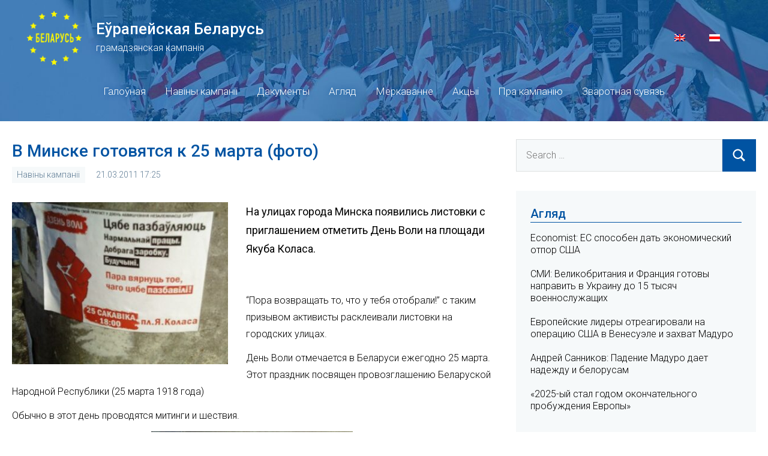

--- FILE ---
content_type: text/html; charset=UTF-8
request_url: https://europeanbelarus.org/2011/03/21/102298.html
body_size: 6953
content:
<!DOCTYPE html>
<html lang="be-BY" xmlns:og="http://opengraphprotocol.org/schema/" xmlns:fb="http://www.facebook.com/2008/fbml">

<head>
<meta charset="UTF-8">
<meta name="viewport" content="width=device-width, initial-scale=1">
<link rel="profile" href="https://gmpg.org/xfn/11">

<meta name="theme-color" content="#0053A2" />

<title>В Минске готовятся к 25 марта (фото) &#8211; Еўрапейская Беларусь</title>
<meta name='robots' content='max-image-preview:large' />
<link rel="alternate" hreflang="be" href="https://europeanbelarus.org/2011/03/21/102298.html" />
<link rel='dns-prefetch' href='//s7.addthis.com' />
<link rel='dns-prefetch' href='//europeanbelarus.org' />
<link rel='dns-prefetch' href='//fonts.googleapis.com' />
<link rel='dns-prefetch' href='//s.w.org' />
<link rel="alternate" type="application/rss+xml" title="Еўрапейская Беларусь &raquo; Feed" href="https://europeanbelarus.org/feed" />
<link rel="alternate" type="application/rss+xml" title="Еўрапейская Беларусь &raquo; Comments Feed" href="https://europeanbelarus.org/comments/feed" />
<link rel="alternate" type="application/rss+xml" title="Еўрапейская Беларусь &raquo; В Минске готовятся к 25 марта (фото) Comments Feed" href="https://europeanbelarus.org/2011/03/21/102298.html/feed" />
<meta property="og:title" content="В Минске готовятся к 25 марта (фото)"/>
<meta property="og:type" content="article"/>
<meta property="og:url" content="https://europeanbelarus.org/2011/03/21/102298.html"/>
<meta property="og:site_name" content="Еўрапейская Беларусь"/>
<meta property="og:description" content="На улицах города Минска появились листовки с приглашением отметить День Воли на площади Якуба Коласа." />
<meta property="og:image" content="https://europeanbelarus.org/app/uploads/2011/03/art1-225x300.jpg"/>
		<script type="text/javascript">
			window._wpemojiSettings = {"baseUrl":"https:\/\/s.w.org\/images\/core\/emoji\/13.0.1\/72x72\/","ext":".png","svgUrl":"https:\/\/s.w.org\/images\/core\/emoji\/13.0.1\/svg\/","svgExt":".svg","source":{"concatemoji":"https:\/\/europeanbelarus.org\/core\/wp-includes\/js\/wp-emoji-release.min.js?ver=5.7.2"}};
			!function(e,a,t){var n,r,o,i=a.createElement("canvas"),p=i.getContext&&i.getContext("2d");function s(e,t){var a=String.fromCharCode;p.clearRect(0,0,i.width,i.height),p.fillText(a.apply(this,e),0,0);e=i.toDataURL();return p.clearRect(0,0,i.width,i.height),p.fillText(a.apply(this,t),0,0),e===i.toDataURL()}function c(e){var t=a.createElement("script");t.src=e,t.defer=t.type="text/javascript",a.getElementsByTagName("head")[0].appendChild(t)}for(o=Array("flag","emoji"),t.supports={everything:!0,everythingExceptFlag:!0},r=0;r<o.length;r++)t.supports[o[r]]=function(e){if(!p||!p.fillText)return!1;switch(p.textBaseline="top",p.font="600 32px Arial",e){case"flag":return s([127987,65039,8205,9895,65039],[127987,65039,8203,9895,65039])?!1:!s([55356,56826,55356,56819],[55356,56826,8203,55356,56819])&&!s([55356,57332,56128,56423,56128,56418,56128,56421,56128,56430,56128,56423,56128,56447],[55356,57332,8203,56128,56423,8203,56128,56418,8203,56128,56421,8203,56128,56430,8203,56128,56423,8203,56128,56447]);case"emoji":return!s([55357,56424,8205,55356,57212],[55357,56424,8203,55356,57212])}return!1}(o[r]),t.supports.everything=t.supports.everything&&t.supports[o[r]],"flag"!==o[r]&&(t.supports.everythingExceptFlag=t.supports.everythingExceptFlag&&t.supports[o[r]]);t.supports.everythingExceptFlag=t.supports.everythingExceptFlag&&!t.supports.flag,t.DOMReady=!1,t.readyCallback=function(){t.DOMReady=!0},t.supports.everything||(n=function(){t.readyCallback()},a.addEventListener?(a.addEventListener("DOMContentLoaded",n,!1),e.addEventListener("load",n,!1)):(e.attachEvent("onload",n),a.attachEvent("onreadystatechange",function(){"complete"===a.readyState&&t.readyCallback()})),(n=t.source||{}).concatemoji?c(n.concatemoji):n.wpemoji&&n.twemoji&&(c(n.twemoji),c(n.wpemoji)))}(window,document,window._wpemojiSettings);
		</script>
		<style type="text/css">
img.wp-smiley,
img.emoji {
	display: inline !important;
	border: none !important;
	box-shadow: none !important;
	height: 1em !important;
	width: 1em !important;
	margin: 0 .07em !important;
	vertical-align: -0.1em !important;
	background: none !important;
	padding: 0 !important;
}
</style>
	<link rel='stylesheet' id='occasio-theme-fonts-css'  href='https://fonts.googleapis.com/css?family=Roboto%3Aital%2Cwght%400%2C300%3B0%2C500%3B1%2C300%3B1%2C500&#038;display=swap&#038;ver=20201110' type='text/css' media='all' />
<link rel='stylesheet' id='wp-block-library-css'  href='https://europeanbelarus.org/core/wp-includes/css/dist/block-library/style.min.css?ver=5.7.2' type='text/css' media='all' />
<link rel='stylesheet' id='wordpress-popular-posts-css-css'  href='https://europeanbelarus.org/app/plugins/wordpress-popular-posts/assets/css/wpp.css?ver=5.3.2' type='text/css' media='all' />
<link rel='stylesheet' id='occasio-stylesheet-css'  href='https://europeanbelarus.org/app/themes/european-belarus/style.css?ver=1.0.1623440382550' type='text/css' media='all' />
<script type='application/json' id='wpp-json'>
{"sampling_active":0,"sampling_rate":100,"ajax_url":"https:\/\/europeanbelarus.org\/wp-json\/wordpress-popular-posts\/v1\/popular-posts","ID":102298,"token":"790140fa93","lang":0,"debug":0}
</script>
<script type='text/javascript' src='https://europeanbelarus.org/app/plugins/wordpress-popular-posts/assets/js/wpp.min.js?ver=5.3.2' id='wpp-js-js'></script>
<script type='text/javascript' src='https://europeanbelarus.org/core/wp-includes/js/jquery/jquery.min.js?ver=3.5.1' id='jquery-core-js'></script>
<script type='text/javascript' src='https://europeanbelarus.org/core/wp-includes/js/jquery/jquery-migrate.min.js?ver=3.3.2' id='jquery-migrate-js'></script>
<script type='text/javascript' src='https://europeanbelarus.org/app/themes/european-belarus/assets/js/svgxuse.min.js?ver=1.2.6' id='svgxuse-js'></script>
<link rel="https://api.w.org/" href="https://europeanbelarus.org/wp-json/" /><link rel="alternate" type="application/json" href="https://europeanbelarus.org/wp-json/wp/v2/posts/102298" /><link rel="EditURI" type="application/rsd+xml" title="RSD" href="https://europeanbelarus.org/core/xmlrpc.php?rsd" />
<link rel="wlwmanifest" type="application/wlwmanifest+xml" href="https://europeanbelarus.org/core/wp-includes/wlwmanifest.xml" /> 
<meta name="generator" content="WordPress 5.7.2" />
<link rel="canonical" href="https://europeanbelarus.org/2011/03/21/102298.html" />
<link rel='shortlink' href='https://europeanbelarus.org/?p=102298' />
<link rel="alternate" type="application/json+oembed" href="https://europeanbelarus.org/wp-json/oembed/1.0/embed?url=https%3A%2F%2Feuropeanbelarus.org%2F2011%2F03%2F21%2F102298.html" />
<link rel="alternate" type="text/xml+oembed" href="https://europeanbelarus.org/wp-json/oembed/1.0/embed?url=https%3A%2F%2Feuropeanbelarus.org%2F2011%2F03%2F21%2F102298.html&#038;format=xml" />
<meta name="generator" content="WPML ver:4.4.10 stt:1,66;" />
        <style>
            @-webkit-keyframes bgslide {
                from {
                    background-position-x: 0;
                }
                to {
                    background-position-x: -200%;
                }
            }

            @keyframes bgslide {
                    from {
                        background-position-x: 0;
                    }
                    to {
                        background-position-x: -200%;
                    }
            }

            .wpp-widget-placeholder {
                margin: 0 auto;
                width: 60px;
                height: 3px;
                background: #dd3737;
                background: -webkit-gradient(linear, left top, right top, from(#dd3737), color-stop(10%, #571313), to(#dd3737));
                background: linear-gradient(90deg, #dd3737 0%, #571313 10%, #dd3737 100%);
                background-size: 200% auto;
                border-radius: 3px;
                -webkit-animation: bgslide 1s infinite linear;
                animation: bgslide 1s infinite linear;
            }
        </style>
        
<!-- Global site tag (gtag.js) - Google Analytics -->
<script async src="https://www.googletagmanager.com/gtag/js?id=G-YEP0MYND6M"></script>
<script>
    window.dataLayer = window.dataLayer || [];
    function gtag(){dataLayer.push(arguments);}
    gtag('js', new Date());

    gtag('config', 'G-YEP0MYND6M');
</script>
</head>

<body class="post-template-default single single-post postid-102298 single-format-standard wide-theme-layout has-sidebar author-hidden comments-hidden is-blog-page">

	
	<div id="page" class="site">
		<a class="skip-link screen-reader-text" href="#content">Skip to content</a>

		
		<header id="masthead" class="site-header" role="banner">

			<div class="header-main">

				
				
<div class="site-branding">
    <div class="logo-block">
        <a href="https://europeanbelarus.org/"><img src="/app/themes/european-belarus/assets/images/logo-be.png"></a>
    </div>
    <div class="title-block">
        
			<p class="site-title"><a href="https://europeanbelarus.org/" rel="home">Еўрапейская Беларусь</a></p>

		    </div>
    <div class="desctiption-block">
        
			<p class="site-description">грамадзянская кампанія</p>

			    </div>
    <div id="flags_language_selector"><a class="wpml-ls-item" href="https://europeanbelarus.org/en"><img src="https://europeanbelarus.org/app/plugins/sitepress-multilingual-cms/res/flags/en.png" height="12" alt="en" width="18" /></a><img src="https://europeanbelarus.org/app/uploads/flags/by.png" height="12" alt="be" width="18" /></div>
</div><!-- .site-branding -->


				

	<button class="primary-menu-toggle menu-toggle" aria-controls="primary-menu" aria-expanded="false" >
		<svg class="icon icon-menu" aria-hidden="true" role="img"> <use xlink:href="https://europeanbelarus.org/app/themes/european-belarus/assets/icons/genericons-neue.svg#menu"></use> </svg><svg class="icon icon-close" aria-hidden="true" role="img"> <use xlink:href="https://europeanbelarus.org/app/themes/european-belarus/assets/icons/genericons-neue.svg#close"></use> </svg>		<span class="menu-toggle-text">Menu</span>
	</button>

	<div class="primary-navigation">

		<nav id="site-navigation" class="main-navigation"  role="navigation" aria-label="Primary Menu">

			<ul id="primary-menu" class="menu"><li id="menu-item-37" class="menu-item menu-item-type-custom menu-item-object-custom menu-item-37"><a href="/">Галоўная</a></li>
<li id="menu-item-43" class="menu-item menu-item-type-taxonomy menu-item-object-category current-post-ancestor current-menu-parent current-post-parent menu-item-43"><a href="https://europeanbelarus.org/category/naviny-kampanii">Навіны кампаніі</a></li>
<li id="menu-item-40" class="menu-item menu-item-type-taxonomy menu-item-object-category menu-item-40"><a href="https://europeanbelarus.org/category/dakumienty">Дакументы</a></li>
<li id="menu-item-38" class="menu-item menu-item-type-taxonomy menu-item-object-category menu-item-38"><a href="https://europeanbelarus.org/category/ahliad">Агляд</a></li>
<li id="menu-item-41" class="menu-item menu-item-type-taxonomy menu-item-object-category menu-item-41"><a href="https://europeanbelarus.org/category/mierkavannie">Меркаванне</a></li>
<li id="menu-item-39" class="menu-item menu-item-type-taxonomy menu-item-object-category menu-item-39"><a href="https://europeanbelarus.org/category/akcyi">Акцыі</a></li>
<li id="menu-item-46" class="menu-item menu-item-type-post_type menu-item-object-page menu-item-46"><a href="https://europeanbelarus.org/about">Пра кампанію</a></li>
<li id="menu-item-45" class="menu-item menu-item-type-post_type menu-item-object-page menu-item-45"><a href="https://europeanbelarus.org/contacts">Зваротная сувязь</a></li>
</ul>		</nav><!-- #site-navigation -->

	</div><!-- .primary-navigation -->



			</div><!-- .header-main -->

		</header><!-- #masthead -->

		
		
		<div id="content" class="site-content">

			<main id="main" class="site-main" role="main">

				
				
<article id="post-102298" class="post-102298 post type-post status-publish format-standard has-post-thumbnail hentry category-naviny-kampanii">
    <header class="post-header entry-header">
        <h1 class="post-title entry-title">В Минске готовятся к 25 марта (фото)</h1>        <div class="entry-meta"><div class="entry-categories"> <ul class="post-categories">
	<li><a href="https://europeanbelarus.org/category/naviny-kampanii" rel="category tag">Навіны кампаніі</a></li></ul></div><span class="posted-on"><a href="https://europeanbelarus.org/2011/03/21/102298.html" rel="bookmark"><time class="entry-date published" datetime="2011-03-21T17:25:25+02:00">21.03.2011 17:25</time><time class="updated" datetime="2021-05-08T15:34:03+03:00">08.05.2021 15:34</time></a></span></div>    </header>
    
			<figure class="post-image post-image-single">
				<img width="360" height="270" src="https://europeanbelarus.org/app/uploads/2011/03/art1-360x270.jpg" class="attachment-post-thumbnail size-post-thumbnail wp-post-image" alt="" loading="lazy" srcset="https://europeanbelarus.org/app/uploads/2011/03/art1-360x270.jpg 360w, https://europeanbelarus.org/app/uploads/2011/03/art1-134x100.jpg 134w, https://europeanbelarus.org/app/uploads/2011/03/art1-300x225.jpg 300w" sizes="(max-width: 360px) 100vw, 360px" />			</figure>

			    <p class="post-excerpt">На улицах города Минска появились листовки с приглашением отметить День Воли на площади Якуба Коласа.</p>
    <p class="addthis_inline_share_toolbox"></p>
    
<!--<div class="entry-content post-content-block">-->
	<p>&#8220;Пора возвращать то, что у тебя отобрали!&#8221; с таким призывом активисты расклеивали листовки на городских улицах.</p>
<p>День Воли отмечается в Беларуси ежегодно 25 марта. Этот праздник посвящен провозглашению Беларуской Народной Республики (25 марта 1918 года)</p>
<p>Обычно в этот день проводятся митинги и шествия.</p>
<p><center><img src="https://europeanbelarus.org/photos/art1.JPG"></center></p>
<p><center><img src="https://europeanbelarus.org/photos/DSC00358.JPG"></center></p>
<p><center><img src="https://europeanbelarus.org/photos/art.JPG"></center></p>
	<!--</div>--><!-- .entry-content -->
</article>

	<nav class="navigation post-navigation" role="navigation" aria-label="Posts">
		<h2 class="screen-reader-text">Post navigation</h2>
		<div class="nav-links"><div class="nav-previous"><a href="https://europeanbelarus.org/2011/03/21/102296.html" rel="prev"><span class="nav-link-text">Previous Post</span><h3 class="entry-title">Сергей Казаков в тюрьме истекает кровью</h3></a></div><div class="nav-next"><a href="https://europeanbelarus.org/2011/03/21/102299.html" rel="next"><span class="nav-link-text">Next Post</span><h3 class="entry-title">Не сдавать позиции, а продолжать наступление!</h3></a></div></div>
	</nav>
		</main><!-- #main -->

		
	<section id="secondary" class="sidebar widget-area" role="complementary">

		<div id="search-2" class="widget widget_search">
<form role="search" method="get" class="search-form" action="https://europeanbelarus.org/">
	<label>
		<span class="screen-reader-text">Search for:</span>
		<input type="search" class="search-field"
			placeholder="Search &hellip;"
			value="" name="s"
			title="Search for:" />
	</label>
	<button type="submit" class="search-submit">
		<svg class="icon icon-search" aria-hidden="true" role="img"> <use xlink:href="https://europeanbelarus.org/app/themes/european-belarus/assets/icons/genericons-neue.svg#search"></use> </svg>		<span class="screen-reader-text">Search</span>
	</button>
</form>
</div><div id="widget_category_posts-5" class="widget widget_widget_category_posts"><h3 class="widget-title">Агляд</h3>
                <div id="post-314535" class="post-314535 post type-post status-publish format-standard has-post-thumbnail hentry category-ahliad">

                    <div class="entry-header">
                        <h1 class="entry-title"><a href="https://europeanbelarus.org/2026/01/19/314535.html" rel="bookmark">Economist: ЕС способен дать экономический отпор США</a></h1>                    </div><!-- .entry-header -->

                    
                </div><!-- #post-## -->

                
                <div id="post-314527" class="post-314527 post type-post status-publish format-standard has-post-thumbnail hentry category-ahliad">

                    <div class="entry-header">
                        <h1 class="entry-title"><a href="https://europeanbelarus.org/2026/01/08/314527.html" rel="bookmark">СМИ: Великобритания и Франция готовы направить в Украину до 15 тысяч военнослужащих</a></h1>                    </div><!-- .entry-header -->

                    
                </div><!-- #post-## -->

                
                <div id="post-314523" class="post-314523 post type-post status-publish format-standard has-post-thumbnail hentry category-ahliad">

                    <div class="entry-header">
                        <h1 class="entry-title"><a href="https://europeanbelarus.org/2026/01/04/314523.html" rel="bookmark">Европейские лидеры отреагировали на операцию США в Венесуэле и захват Мадуро</a></h1>                    </div><!-- .entry-header -->

                    
                </div><!-- #post-## -->

                
                <div id="post-314520" class="post-314520 post type-post status-publish format-standard has-post-thumbnail hentry category-ahliad">

                    <div class="entry-header">
                        <h1 class="entry-title"><a href="https://europeanbelarus.org/2026/01/03/314520.html" rel="bookmark">Андрей Санников: Падение Мадуро дает надежду и белорусам</a></h1>                    </div><!-- .entry-header -->

                    
                </div><!-- #post-## -->

                
                <div id="post-314503" class="post-314503 post type-post status-publish format-standard has-post-thumbnail hentry category-ahliad">

                    <div class="entry-header">
                        <h1 class="entry-title"><a href="https://europeanbelarus.org/2025/12/28/314503.html" rel="bookmark">«2025-ый стал годом окончательного пробуждения Европы»</a></h1>                    </div><!-- .entry-header -->

                    
                </div><!-- #post-## -->

                </div><div id="widget_category_posts-6" class="widget widget_widget_category_posts"><h3 class="widget-title">Навіны кампаніі</h3>
                <div id="post-314531" class="post-314531 post type-post status-publish format-standard has-post-thumbnail hentry category-naviny-kampanii">

                    <div class="entry-header">
                        <h1 class="entry-title"><a href="https://europeanbelarus.org/2026/01/10/314531.html" rel="bookmark">Евгений Афнагель: В Иране сегодня настоящая революция</a></h1>                    </div><!-- .entry-header -->

                    
                </div><!-- #post-## -->

                
                <div id="post-314517" class="post-314517 post type-post status-publish format-standard has-post-thumbnail hentry category-naviny-kampanii">

                    <div class="entry-header">
                        <h1 class="entry-title"><a href="https://europeanbelarus.org/2026/01/02/314517.html" rel="bookmark">Евгений Афнагель: Украина способна выиграть эту войну</a></h1>                    </div><!-- .entry-header -->

                    
                </div><!-- #post-## -->

                
                <div id="post-314514" class="post-314514 post type-post status-publish format-standard has-post-thumbnail hentry category-naviny-kampanii">

                    <div class="entry-header">
                        <h1 class="entry-title"><a href="https://europeanbelarus.org/2026/01/02/314514.html" rel="bookmark">Дмитрий Бондаренко: 2026 год может оказаться абсолютно неожиданным</a></h1>                    </div><!-- .entry-header -->

                    
                </div><!-- #post-## -->

                
                <div id="post-314510" class="post-314510 post type-post status-publish format-standard has-post-thumbnail hentry category-naviny-kampanii">

                    <div class="entry-header">
                        <h1 class="entry-title"><a href="https://europeanbelarus.org/2025/12/30/314510.html" rel="bookmark">Андрей Санников: Есть два фактора, которые приведут к концу Лукашенко</a></h1>                    </div><!-- .entry-header -->

                    
                </div><!-- #post-## -->

                
                <div id="post-314506" class="post-314506 post type-post status-publish format-standard has-post-thumbnail hentry category-naviny-kampanii">

                    <div class="entry-header">
                        <h1 class="entry-title"><a href="https://europeanbelarus.org/2025/12/29/314506.html" rel="bookmark">Андрей Войнич: Белорусы — это настоящие герои</a></h1>                    </div><!-- .entry-header -->

                    
                </div><!-- #post-## -->

                </div>
<div id="wpp-3" class="widget popular-posts">
<h3 class="widget-title">Папулярнае за тыдзень</h3>            <div class="wpp-widget-placeholder" data-widget-id="wpp-3"></div>
            
</div>

	</section><!-- #secondary -->

	
	</div><!-- #content -->

	
	<div class="footer-wrap">

		
		<footer id="colophon" class="site-footer">

						
	<div id="footer-line" class="site-info">

						
        &copy; 2026 Еўрапейская Беларусь<br>

	</div>

	
		</footer><!-- #colophon -->

	</div>

	
</div><!-- #page -->

<script type='text/javascript' src='//s7.addthis.com/js/300/addthis_widget.js#pubid=ra-60b5ee61576f828a' id='addthis-js'></script>
<script type='text/javascript' id='occasio-navigation-js-extra'>
/* <![CDATA[ */
var occasioScreenReaderText = {"expand":"Expand child menu","collapse":"Collapse child menu","icon":"<svg class=\"icon icon-expand\" aria-hidden=\"true\" role=\"img\"> <use xlink:href=\"https:\/\/europeanbelarus.org\/app\/themes\/european-belarus\/assets\/icons\/genericons-neue.svg#expand\"><\/use> <\/svg>"};
/* ]]> */
</script>
<script type='text/javascript' src='https://europeanbelarus.org/app/themes/european-belarus/assets/js/navigation.min.js?ver=20201112' id='occasio-navigation-js'></script>
<script type='text/javascript' src='https://europeanbelarus.org/core/wp-includes/js/wp-embed.min.js?ver=5.7.2' id='wp-embed-js'></script>

<script defer src="https://static.cloudflareinsights.com/beacon.min.js/vcd15cbe7772f49c399c6a5babf22c1241717689176015" integrity="sha512-ZpsOmlRQV6y907TI0dKBHq9Md29nnaEIPlkf84rnaERnq6zvWvPUqr2ft8M1aS28oN72PdrCzSjY4U6VaAw1EQ==" data-cf-beacon='{"version":"2024.11.0","token":"ae2a51a6ef024d4cac6f7bc640b2ae55","r":1,"server_timing":{"name":{"cfCacheStatus":true,"cfEdge":true,"cfExtPri":true,"cfL4":true,"cfOrigin":true,"cfSpeedBrain":true},"location_startswith":null}}' crossorigin="anonymous"></script>
</body>
</html>
